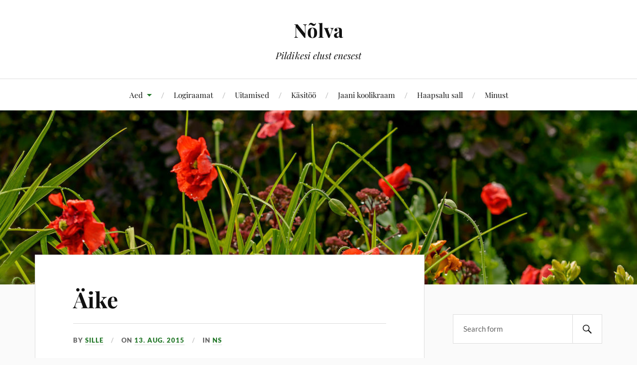

--- FILE ---
content_type: text/html; charset=UTF-8
request_url: https://allforcoffee.eu/2015/08/aike/
body_size: 12247
content:
<!DOCTYPE html>

<html class="no-js" lang="et">

	<head profile="http://gmpg.org/xfn/11">

		<meta http-equiv="Content-Type" content="text/html; charset=UTF-8" />
		<meta name="viewport" content="width=device-width, initial-scale=1.0, maximum-scale=1.0, user-scalable=no" >

		<title>Äike &#8211; Nõlva</title>
<meta name='robots' content='max-image-preview:large' />
<script>document.documentElement.className = document.documentElement.className.replace("no-js","js");</script>
<link rel="alternate" type="application/rss+xml" title="Nõlva &raquo; RSS" href="https://allforcoffee.eu/feed/" />
<link rel="alternate" type="application/rss+xml" title="Nõlva &raquo; Kommentaaride RSS" href="https://allforcoffee.eu/comments/feed/" />
<link rel="alternate" type="application/rss+xml" title="Nõlva &raquo; Äike Kommentaaride RSS" href="https://allforcoffee.eu/2015/08/aike/feed/" />
<link rel="alternate" title="oEmbed (JSON)" type="application/json+oembed" href="https://allforcoffee.eu/wp-json/oembed/1.0/embed?url=https%3A%2F%2Fallforcoffee.eu%2F2015%2F08%2Faike%2F" />
<link rel="alternate" title="oEmbed (XML)" type="text/xml+oembed" href="https://allforcoffee.eu/wp-json/oembed/1.0/embed?url=https%3A%2F%2Fallforcoffee.eu%2F2015%2F08%2Faike%2F&#038;format=xml" />
<style id='wp-img-auto-sizes-contain-inline-css' type='text/css'>
img:is([sizes=auto i],[sizes^="auto," i]){contain-intrinsic-size:3000px 1500px}
/*# sourceURL=wp-img-auto-sizes-contain-inline-css */
</style>
<style id='wp-emoji-styles-inline-css' type='text/css'>

	img.wp-smiley, img.emoji {
		display: inline !important;
		border: none !important;
		box-shadow: none !important;
		height: 1em !important;
		width: 1em !important;
		margin: 0 0.07em !important;
		vertical-align: -0.1em !important;
		background: none !important;
		padding: 0 !important;
	}
/*# sourceURL=wp-emoji-styles-inline-css */
</style>
<style id='wp-block-library-inline-css' type='text/css'>
:root{--wp-block-synced-color:#7a00df;--wp-block-synced-color--rgb:122,0,223;--wp-bound-block-color:var(--wp-block-synced-color);--wp-editor-canvas-background:#ddd;--wp-admin-theme-color:#007cba;--wp-admin-theme-color--rgb:0,124,186;--wp-admin-theme-color-darker-10:#006ba1;--wp-admin-theme-color-darker-10--rgb:0,107,160.5;--wp-admin-theme-color-darker-20:#005a87;--wp-admin-theme-color-darker-20--rgb:0,90,135;--wp-admin-border-width-focus:2px}@media (min-resolution:192dpi){:root{--wp-admin-border-width-focus:1.5px}}.wp-element-button{cursor:pointer}:root .has-very-light-gray-background-color{background-color:#eee}:root .has-very-dark-gray-background-color{background-color:#313131}:root .has-very-light-gray-color{color:#eee}:root .has-very-dark-gray-color{color:#313131}:root .has-vivid-green-cyan-to-vivid-cyan-blue-gradient-background{background:linear-gradient(135deg,#00d084,#0693e3)}:root .has-purple-crush-gradient-background{background:linear-gradient(135deg,#34e2e4,#4721fb 50%,#ab1dfe)}:root .has-hazy-dawn-gradient-background{background:linear-gradient(135deg,#faaca8,#dad0ec)}:root .has-subdued-olive-gradient-background{background:linear-gradient(135deg,#fafae1,#67a671)}:root .has-atomic-cream-gradient-background{background:linear-gradient(135deg,#fdd79a,#004a59)}:root .has-nightshade-gradient-background{background:linear-gradient(135deg,#330968,#31cdcf)}:root .has-midnight-gradient-background{background:linear-gradient(135deg,#020381,#2874fc)}:root{--wp--preset--font-size--normal:16px;--wp--preset--font-size--huge:42px}.has-regular-font-size{font-size:1em}.has-larger-font-size{font-size:2.625em}.has-normal-font-size{font-size:var(--wp--preset--font-size--normal)}.has-huge-font-size{font-size:var(--wp--preset--font-size--huge)}:root .has-text-align-center{text-align:center}:root .has-text-align-left{text-align:left}:root .has-text-align-right{text-align:right}.has-fit-text{white-space:nowrap!important}#end-resizable-editor-section{display:none}.aligncenter{clear:both}.items-justified-left{justify-content:flex-start}.items-justified-center{justify-content:center}.items-justified-right{justify-content:flex-end}.items-justified-space-between{justify-content:space-between}.screen-reader-text{word-wrap:normal!important;border:0;clip-path:inset(50%);height:1px;margin:-1px;overflow:hidden;padding:0;position:absolute;width:1px}.screen-reader-text:focus{background-color:#ddd;clip-path:none;color:#444;display:block;font-size:1em;height:auto;left:5px;line-height:normal;padding:15px 23px 14px;text-decoration:none;top:5px;width:auto;z-index:100000}html :where(.has-border-color){border-style:solid}html :where([style*=border-top-color]){border-top-style:solid}html :where([style*=border-right-color]){border-right-style:solid}html :where([style*=border-bottom-color]){border-bottom-style:solid}html :where([style*=border-left-color]){border-left-style:solid}html :where([style*=border-width]){border-style:solid}html :where([style*=border-top-width]){border-top-style:solid}html :where([style*=border-right-width]){border-right-style:solid}html :where([style*=border-bottom-width]){border-bottom-style:solid}html :where([style*=border-left-width]){border-left-style:solid}html :where(img[class*=wp-image-]){height:auto;max-width:100%}:where(figure){margin:0 0 1em}html :where(.is-position-sticky){--wp-admin--admin-bar--position-offset:var(--wp-admin--admin-bar--height,0px)}@media screen and (max-width:600px){html :where(.is-position-sticky){--wp-admin--admin-bar--position-offset:0px}}

/*# sourceURL=wp-block-library-inline-css */
</style><style id='global-styles-inline-css' type='text/css'>
:root{--wp--preset--aspect-ratio--square: 1;--wp--preset--aspect-ratio--4-3: 4/3;--wp--preset--aspect-ratio--3-4: 3/4;--wp--preset--aspect-ratio--3-2: 3/2;--wp--preset--aspect-ratio--2-3: 2/3;--wp--preset--aspect-ratio--16-9: 16/9;--wp--preset--aspect-ratio--9-16: 9/16;--wp--preset--color--black: #111;--wp--preset--color--cyan-bluish-gray: #abb8c3;--wp--preset--color--white: #fff;--wp--preset--color--pale-pink: #f78da7;--wp--preset--color--vivid-red: #cf2e2e;--wp--preset--color--luminous-vivid-orange: #ff6900;--wp--preset--color--luminous-vivid-amber: #fcb900;--wp--preset--color--light-green-cyan: #7bdcb5;--wp--preset--color--vivid-green-cyan: #00d084;--wp--preset--color--pale-cyan-blue: #8ed1fc;--wp--preset--color--vivid-cyan-blue: #0693e3;--wp--preset--color--vivid-purple: #9b51e0;--wp--preset--color--accent: #227728;--wp--preset--color--dark-gray: #333;--wp--preset--color--medium-gray: #555;--wp--preset--color--light-gray: #777;--wp--preset--gradient--vivid-cyan-blue-to-vivid-purple: linear-gradient(135deg,rgb(6,147,227) 0%,rgb(155,81,224) 100%);--wp--preset--gradient--light-green-cyan-to-vivid-green-cyan: linear-gradient(135deg,rgb(122,220,180) 0%,rgb(0,208,130) 100%);--wp--preset--gradient--luminous-vivid-amber-to-luminous-vivid-orange: linear-gradient(135deg,rgb(252,185,0) 0%,rgb(255,105,0) 100%);--wp--preset--gradient--luminous-vivid-orange-to-vivid-red: linear-gradient(135deg,rgb(255,105,0) 0%,rgb(207,46,46) 100%);--wp--preset--gradient--very-light-gray-to-cyan-bluish-gray: linear-gradient(135deg,rgb(238,238,238) 0%,rgb(169,184,195) 100%);--wp--preset--gradient--cool-to-warm-spectrum: linear-gradient(135deg,rgb(74,234,220) 0%,rgb(151,120,209) 20%,rgb(207,42,186) 40%,rgb(238,44,130) 60%,rgb(251,105,98) 80%,rgb(254,248,76) 100%);--wp--preset--gradient--blush-light-purple: linear-gradient(135deg,rgb(255,206,236) 0%,rgb(152,150,240) 100%);--wp--preset--gradient--blush-bordeaux: linear-gradient(135deg,rgb(254,205,165) 0%,rgb(254,45,45) 50%,rgb(107,0,62) 100%);--wp--preset--gradient--luminous-dusk: linear-gradient(135deg,rgb(255,203,112) 0%,rgb(199,81,192) 50%,rgb(65,88,208) 100%);--wp--preset--gradient--pale-ocean: linear-gradient(135deg,rgb(255,245,203) 0%,rgb(182,227,212) 50%,rgb(51,167,181) 100%);--wp--preset--gradient--electric-grass: linear-gradient(135deg,rgb(202,248,128) 0%,rgb(113,206,126) 100%);--wp--preset--gradient--midnight: linear-gradient(135deg,rgb(2,3,129) 0%,rgb(40,116,252) 100%);--wp--preset--font-size--small: 16px;--wp--preset--font-size--medium: 20px;--wp--preset--font-size--large: 24px;--wp--preset--font-size--x-large: 42px;--wp--preset--font-size--normal: 18px;--wp--preset--font-size--larger: 27px;--wp--preset--spacing--20: 0.44rem;--wp--preset--spacing--30: 0.67rem;--wp--preset--spacing--40: 1rem;--wp--preset--spacing--50: 1.5rem;--wp--preset--spacing--60: 2.25rem;--wp--preset--spacing--70: 3.38rem;--wp--preset--spacing--80: 5.06rem;--wp--preset--shadow--natural: 6px 6px 9px rgba(0, 0, 0, 0.2);--wp--preset--shadow--deep: 12px 12px 50px rgba(0, 0, 0, 0.4);--wp--preset--shadow--sharp: 6px 6px 0px rgba(0, 0, 0, 0.2);--wp--preset--shadow--outlined: 6px 6px 0px -3px rgb(255, 255, 255), 6px 6px rgb(0, 0, 0);--wp--preset--shadow--crisp: 6px 6px 0px rgb(0, 0, 0);}:where(.is-layout-flex){gap: 0.5em;}:where(.is-layout-grid){gap: 0.5em;}body .is-layout-flex{display: flex;}.is-layout-flex{flex-wrap: wrap;align-items: center;}.is-layout-flex > :is(*, div){margin: 0;}body .is-layout-grid{display: grid;}.is-layout-grid > :is(*, div){margin: 0;}:where(.wp-block-columns.is-layout-flex){gap: 2em;}:where(.wp-block-columns.is-layout-grid){gap: 2em;}:where(.wp-block-post-template.is-layout-flex){gap: 1.25em;}:where(.wp-block-post-template.is-layout-grid){gap: 1.25em;}.has-black-color{color: var(--wp--preset--color--black) !important;}.has-cyan-bluish-gray-color{color: var(--wp--preset--color--cyan-bluish-gray) !important;}.has-white-color{color: var(--wp--preset--color--white) !important;}.has-pale-pink-color{color: var(--wp--preset--color--pale-pink) !important;}.has-vivid-red-color{color: var(--wp--preset--color--vivid-red) !important;}.has-luminous-vivid-orange-color{color: var(--wp--preset--color--luminous-vivid-orange) !important;}.has-luminous-vivid-amber-color{color: var(--wp--preset--color--luminous-vivid-amber) !important;}.has-light-green-cyan-color{color: var(--wp--preset--color--light-green-cyan) !important;}.has-vivid-green-cyan-color{color: var(--wp--preset--color--vivid-green-cyan) !important;}.has-pale-cyan-blue-color{color: var(--wp--preset--color--pale-cyan-blue) !important;}.has-vivid-cyan-blue-color{color: var(--wp--preset--color--vivid-cyan-blue) !important;}.has-vivid-purple-color{color: var(--wp--preset--color--vivid-purple) !important;}.has-black-background-color{background-color: var(--wp--preset--color--black) !important;}.has-cyan-bluish-gray-background-color{background-color: var(--wp--preset--color--cyan-bluish-gray) !important;}.has-white-background-color{background-color: var(--wp--preset--color--white) !important;}.has-pale-pink-background-color{background-color: var(--wp--preset--color--pale-pink) !important;}.has-vivid-red-background-color{background-color: var(--wp--preset--color--vivid-red) !important;}.has-luminous-vivid-orange-background-color{background-color: var(--wp--preset--color--luminous-vivid-orange) !important;}.has-luminous-vivid-amber-background-color{background-color: var(--wp--preset--color--luminous-vivid-amber) !important;}.has-light-green-cyan-background-color{background-color: var(--wp--preset--color--light-green-cyan) !important;}.has-vivid-green-cyan-background-color{background-color: var(--wp--preset--color--vivid-green-cyan) !important;}.has-pale-cyan-blue-background-color{background-color: var(--wp--preset--color--pale-cyan-blue) !important;}.has-vivid-cyan-blue-background-color{background-color: var(--wp--preset--color--vivid-cyan-blue) !important;}.has-vivid-purple-background-color{background-color: var(--wp--preset--color--vivid-purple) !important;}.has-black-border-color{border-color: var(--wp--preset--color--black) !important;}.has-cyan-bluish-gray-border-color{border-color: var(--wp--preset--color--cyan-bluish-gray) !important;}.has-white-border-color{border-color: var(--wp--preset--color--white) !important;}.has-pale-pink-border-color{border-color: var(--wp--preset--color--pale-pink) !important;}.has-vivid-red-border-color{border-color: var(--wp--preset--color--vivid-red) !important;}.has-luminous-vivid-orange-border-color{border-color: var(--wp--preset--color--luminous-vivid-orange) !important;}.has-luminous-vivid-amber-border-color{border-color: var(--wp--preset--color--luminous-vivid-amber) !important;}.has-light-green-cyan-border-color{border-color: var(--wp--preset--color--light-green-cyan) !important;}.has-vivid-green-cyan-border-color{border-color: var(--wp--preset--color--vivid-green-cyan) !important;}.has-pale-cyan-blue-border-color{border-color: var(--wp--preset--color--pale-cyan-blue) !important;}.has-vivid-cyan-blue-border-color{border-color: var(--wp--preset--color--vivid-cyan-blue) !important;}.has-vivid-purple-border-color{border-color: var(--wp--preset--color--vivid-purple) !important;}.has-vivid-cyan-blue-to-vivid-purple-gradient-background{background: var(--wp--preset--gradient--vivid-cyan-blue-to-vivid-purple) !important;}.has-light-green-cyan-to-vivid-green-cyan-gradient-background{background: var(--wp--preset--gradient--light-green-cyan-to-vivid-green-cyan) !important;}.has-luminous-vivid-amber-to-luminous-vivid-orange-gradient-background{background: var(--wp--preset--gradient--luminous-vivid-amber-to-luminous-vivid-orange) !important;}.has-luminous-vivid-orange-to-vivid-red-gradient-background{background: var(--wp--preset--gradient--luminous-vivid-orange-to-vivid-red) !important;}.has-very-light-gray-to-cyan-bluish-gray-gradient-background{background: var(--wp--preset--gradient--very-light-gray-to-cyan-bluish-gray) !important;}.has-cool-to-warm-spectrum-gradient-background{background: var(--wp--preset--gradient--cool-to-warm-spectrum) !important;}.has-blush-light-purple-gradient-background{background: var(--wp--preset--gradient--blush-light-purple) !important;}.has-blush-bordeaux-gradient-background{background: var(--wp--preset--gradient--blush-bordeaux) !important;}.has-luminous-dusk-gradient-background{background: var(--wp--preset--gradient--luminous-dusk) !important;}.has-pale-ocean-gradient-background{background: var(--wp--preset--gradient--pale-ocean) !important;}.has-electric-grass-gradient-background{background: var(--wp--preset--gradient--electric-grass) !important;}.has-midnight-gradient-background{background: var(--wp--preset--gradient--midnight) !important;}.has-small-font-size{font-size: var(--wp--preset--font-size--small) !important;}.has-medium-font-size{font-size: var(--wp--preset--font-size--medium) !important;}.has-large-font-size{font-size: var(--wp--preset--font-size--large) !important;}.has-x-large-font-size{font-size: var(--wp--preset--font-size--x-large) !important;}
/*# sourceURL=global-styles-inline-css */
</style>

<style id='classic-theme-styles-inline-css' type='text/css'>
.wp-block-button__link{background-color:#32373c;border-radius:9999px;box-shadow:none;color:#fff;font-size:1.125em;padding:calc(.667em + 2px) calc(1.333em + 2px);text-decoration:none}.wp-block-file__button{background:#32373c;color:#fff}.wp-block-accordion-heading{margin:0}.wp-block-accordion-heading__toggle{background-color:inherit!important;color:inherit!important}.wp-block-accordion-heading__toggle:not(:focus-visible){outline:none}.wp-block-accordion-heading__toggle:focus,.wp-block-accordion-heading__toggle:hover{background-color:inherit!important;border:none;box-shadow:none;color:inherit;padding:var(--wp--preset--spacing--20,1em) 0;text-decoration:none}.wp-block-accordion-heading__toggle:focus-visible{outline:auto;outline-offset:0}
/*# sourceURL=https://allforcoffee.eu/wp-content/plugins/gutenberg/build/styles/block-library/classic.css */
</style>
<link rel='stylesheet' id='parent-style-css' href='https://allforcoffee.eu/wp-content/themes/lovecraft/style.css?ver=6.9' type='text/css' media='all' />
<link rel='stylesheet' id='lovecraft_googlefonts-css' href='https://allforcoffee.eu/wp-content/themes/lovecraft/assets/css/fonts.css?ver=6.9' type='text/css' media='all' />
<link rel='stylesheet' id='lovecraft_genericons-css' href='https://allforcoffee.eu/wp-content/themes/lovecraft/assets/css/genericons.min.css?ver=6.9' type='text/css' media='all' />
<link rel='stylesheet' id='lovecraft_style-css' href='https://allforcoffee.eu/wp-content/themes/lovecraft/style.css?ver=2.1.1' type='text/css' media='all' />
<script type="text/javascript" src="https://allforcoffee.eu/wp-content/themes/lovecraft-child/js/extra.js?ver=6.9" id="extra js-js"></script>
<script type="text/javascript" src="https://allforcoffee.eu/wp-includes/js/jquery/jquery.min.js?ver=3.7.1" id="jquery-core-js"></script>
<script type="text/javascript" src="https://allforcoffee.eu/wp-includes/js/jquery/jquery-migrate.min.js?ver=3.4.1" id="jquery-migrate-js"></script>
<script type="text/javascript" src="https://allforcoffee.eu/wp-content/themes/lovecraft/assets/js/doubletaptogo.min.js?ver=1" id="lovecraft_doubletap-js"></script>
<link rel="https://api.w.org/" href="https://allforcoffee.eu/wp-json/" /><link rel="alternate" title="JSON" type="application/json" href="https://allforcoffee.eu/wp-json/wp/v2/posts/5326" /><link rel="EditURI" type="application/rsd+xml" title="RSD" href="https://allforcoffee.eu/xmlrpc.php?rsd" />
<meta name="generator" content="WordPress 6.9" />
<link rel="canonical" href="https://allforcoffee.eu/2015/08/aike/" />
<link rel='shortlink' href='https://allforcoffee.eu/?p=5326' />
<!-- Customizer CSS --><style type="text/css">a { color:#227728; }.blog-title a:hover { color:#227728; }.main-menu li:hover > a, .main-menu li.focus > a { color:#227728; }.main-menu > .menu-item-has-children > a:after { border-top-color:#227728; }blockquote:after { color:#227728; }button:hover, .button:hover, .faux-button:hover, .wp-block-button__link:hover, :root .wp-block-file__button:hover, input[type="button"]:hover, input[type="reset"]:hover, input[type="submit"]:hover { background-color:#227728; }.is-style-outline .wp-block-button__link:hover, .wp-block-button__link.is-style-outline:hover { color:#227728; }:root .has-accent-color { color:#227728; }:root .has-accent-background-color { background-color:#227728; }.post-tags a:hover { background-color:#227728; }.post-tags a:hover:before { border-right-color:#227728; }.post-content .page-links a:hover { background-color:#227728; }.post-navigation h4 a:hover { color:#227728; }.comments-title-link a { color:#227728; }.comments .pingbacks li a:hover { color:#227728; }.comment-header h4 a:hover { color:#227728; }.bypostauthor .comment-author-icon { background-color:#227728; }.form-submit #submit:hover { background-color:#227728; }.comments-nav a:hover { color:#227728; }.pingbacks-title { border-bottom-color:#227728; }.archive-navigation a:hover { color:#227728; }.widget-title { border-bottom-color:#227728; }.widget-content .textwidget a:hover { color:#227728; }.widget_archive li a:hover { color:#227728; }.widget_categories li a:hover { color:#227728; }.widget_meta li a:hover { color:#227728; }.widget_nav_menu li a:hover { color:#227728; }.widget_rss .widget-content ul a.rsswidget:hover { color:#227728; }#wp-calendar thead th { color:#227728; }#wp-calendar tfoot a:hover { color:#227728; }.widget .tagcloud a:hover { background-color:#227728; }.widget .tagcloud a:hover:before { border-right-color:#227728; }.footer .widget .tagcloud a:hover { background-color:#227728; }.footer .widget .tagcloud a:hover:before { border-right-color:#227728; }.credits .sep { color:#227728; }.credits a:hover { color:#227728; }.nav-toggle.active .bar { background-color:#227728; }.search-toggle.active .genericon { color:#227728; }.mobile-menu .current-menu-item:before { color:#227728; }.mobile-menu .current_page_item:before { color:#227728; }</style><!--/Customizer CSS--><style type="text/css">.blue-message {
background: none repeat scroll 0 0 #3399ff;
color: #ffffff;
text-shadow: none;
font-size: 14px;
line-height: 24px;
padding: 10px;
}.green-message {
background: none repeat scroll 0 0 #8cc14c;
color: #ffffff;
text-shadow: none;
font-size: 14px;
line-height: 24px;
padding: 10px;
}.orange-message {
background: none repeat scroll 0 0 #faa732;
color: #ffffff;
text-shadow: none;
font-size: 14px;
line-height: 24px;
padding: 10px;
}.red-message {
background: none repeat scroll 0 0 #da4d31;
color: #ffffff;
text-shadow: none;
font-size: 14px;
line-height: 24px;
padding: 10px;
}.grey-message {
background: none repeat scroll 0 0 #53555c;
color: #ffffff;
text-shadow: none;
font-size: 14px;
line-height: 24px;
padding: 10px;
}.left-block {
background: none repeat scroll 0 0px, radial-gradient(ellipse at center center, #ffffff 0%, #f2f2f2 100%) repeat scroll 0 0 rgba(0, 0, 0, 0);
color: #8b8e97;
padding: 10px;
margin: 10px;
float: left;
}.right-block {
background: none repeat scroll 0 0px, radial-gradient(ellipse at center center, #ffffff 0%, #f2f2f2 100%) repeat scroll 0 0 rgba(0, 0, 0, 0);
color: #8b8e97;
padding: 10px;
margin: 10px;
float: right;
}.blockquotes {
background: none;
border-left: 5px solid #f1f1f1;
color: #8B8E97;
font-size: 14px;
font-style: italic;
line-height: 22px;
padding-left: 15px;
padding: 10px;
width: 60%;
float: left;
}</style>
	</head>

	<body class="wp-singular post-template-default single single-post postid-5326 single-format-standard wp-theme-lovecraft wp-child-theme-lovecraft-child">

		
		<a class="skip-link button" href="#site-content">Skip to the content</a>

		<header class="header-wrapper">

			<div class="header section bg-white small-padding">

				<div class="section-inner group">

					
						<div class="blog-title">
							<a href="https://allforcoffee.eu" rel="home">Nõlva</a>
						</div>
					
													<h4 class="blog-tagline">Pildikesi elust enesest</h4>
											
					
				</div><!-- .section-inner -->

			</div><!-- .header -->

			<div class="toggles group">

				<button type="button" class="nav-toggle toggle">
					<div class="bar"></div>
					<div class="bar"></div>
					<div class="bar"></div>
					<span class="screen-reader-text">Toggle the mobile menu</span>
				</button>

				<button type="button" class="search-toggle toggle">
					<div class="genericon genericon-search"></div>
					<span class="screen-reader-text">Toggle the search field</span>
				</button>

			</div><!-- .toggles -->

		</header><!-- .header-wrapper -->

		<div class="navigation bg-white no-padding">

			<div class="section-inner group">

				<ul class="mobile-menu">

					<li id="menu-item-5993" class="menu-item menu-item-type-custom menu-item-object-custom menu-item-home menu-item-has-children menu-item-5993"><a href="https://allforcoffee.eu/">Aed</a>
<ul class="sub-menu">
	<li id="menu-item-944" class="menu-item menu-item-type-post_type menu-item-object-page menu-item-944"><a href="https://allforcoffee.eu/aed/nartsissid/">Nartsissid</a></li>
	<li id="menu-item-656" class="menu-item menu-item-type-post_type menu-item-object-page menu-item-656"><a href="https://allforcoffee.eu/aed/tulbid/">Tulbid</a></li>
	<li id="menu-item-658" class="menu-item menu-item-type-post_type menu-item-object-page menu-item-658"><a href="https://allforcoffee.eu/aed/iirised/">Iirised</a></li>
	<li id="menu-item-651" class="menu-item menu-item-type-post_type menu-item-object-page menu-item-651"><a href="https://allforcoffee.eu/aed/pojengid/">Pojengid</a></li>
	<li id="menu-item-652" class="menu-item menu-item-type-post_type menu-item-object-page menu-item-652"><a href="https://allforcoffee.eu/aed/roosid/">Roosid</a></li>
	<li id="menu-item-653" class="menu-item menu-item-type-post_type menu-item-object-page menu-item-653"><a href="https://allforcoffee.eu/aed/paevaliiliad/">Päevaliiliad</a></li>
	<li id="menu-item-657" class="menu-item menu-item-type-post_type menu-item-object-page menu-item-657"><a href="https://allforcoffee.eu/aed/liiliad/">Liiliad</a></li>
	<li id="menu-item-654" class="menu-item menu-item-type-post_type menu-item-object-page menu-item-654"><a href="https://allforcoffee.eu/aed/muud-lilled/">Muud lilled</a></li>
	<li id="menu-item-655" class="menu-item menu-item-type-post_type menu-item-object-page menu-item-655"><a href="https://allforcoffee.eu/aed/poosad/">Põõsad</a></li>
</ul>
</li>
<li id="menu-item-11368" class="menu-item menu-item-type-post_type menu-item-object-page current_page_parent menu-item-11368"><a href="https://allforcoffee.eu/logiraamat/">Logiraamat</a></li>
<li id="menu-item-5992" class="menu-item menu-item-type-custom menu-item-object-custom menu-item-5992"><a href="https://allforcoffee.eu/category/uitamised/">Uitamised</a></li>
<li id="menu-item-5991" class="menu-item menu-item-type-custom menu-item-object-custom menu-item-5991"><a href="https://allforcoffee.eu/category/kasitoo/">Käsitöö</a></li>
<li id="menu-item-6130" class="menu-item menu-item-type-custom menu-item-object-custom menu-item-6130"><a href="https://allforcoffee.eu/category/jaani-koolikraam/">Jaani koolikraam</a></li>
<li id="menu-item-7741" class="menu-item menu-item-type-post_type menu-item-object-page menu-item-7741"><a href="https://allforcoffee.eu/haapsalu-sall/">Haapsalu sall</a></li>
<li id="menu-item-7427" class="menu-item menu-item-type-post_type menu-item-object-page menu-item-7427"><a href="https://allforcoffee.eu/minust/">Minust</a></li>

				</ul>

				<div class="mobile-search">
					
<form method="get" class="search-form" id="search-form-696ee1a100483" action="https://allforcoffee.eu/">
	<input type="search" class="search-field" placeholder="Search form" name="s" id="s-696ee1a100484" />
	<button type="submit" class="search-button"><div class="genericon genericon-search"></div><span class="screen-reader-text">Search</span></button>
</form>
				</div><!-- .mobile-search -->

				<ul class="main-menu">

					<li class="menu-item menu-item-type-custom menu-item-object-custom menu-item-home menu-item-has-children menu-item-5993"><a href="https://allforcoffee.eu/">Aed</a>
<ul class="sub-menu">
	<li class="menu-item menu-item-type-post_type menu-item-object-page menu-item-944"><a href="https://allforcoffee.eu/aed/nartsissid/">Nartsissid</a></li>
	<li class="menu-item menu-item-type-post_type menu-item-object-page menu-item-656"><a href="https://allforcoffee.eu/aed/tulbid/">Tulbid</a></li>
	<li class="menu-item menu-item-type-post_type menu-item-object-page menu-item-658"><a href="https://allforcoffee.eu/aed/iirised/">Iirised</a></li>
	<li class="menu-item menu-item-type-post_type menu-item-object-page menu-item-651"><a href="https://allforcoffee.eu/aed/pojengid/">Pojengid</a></li>
	<li class="menu-item menu-item-type-post_type menu-item-object-page menu-item-652"><a href="https://allforcoffee.eu/aed/roosid/">Roosid</a></li>
	<li class="menu-item menu-item-type-post_type menu-item-object-page menu-item-653"><a href="https://allforcoffee.eu/aed/paevaliiliad/">Päevaliiliad</a></li>
	<li class="menu-item menu-item-type-post_type menu-item-object-page menu-item-657"><a href="https://allforcoffee.eu/aed/liiliad/">Liiliad</a></li>
	<li class="menu-item menu-item-type-post_type menu-item-object-page menu-item-654"><a href="https://allforcoffee.eu/aed/muud-lilled/">Muud lilled</a></li>
	<li class="menu-item menu-item-type-post_type menu-item-object-page menu-item-655"><a href="https://allforcoffee.eu/aed/poosad/">Põõsad</a></li>
</ul>
</li>
<li class="menu-item menu-item-type-post_type menu-item-object-page current_page_parent menu-item-11368"><a href="https://allforcoffee.eu/logiraamat/">Logiraamat</a></li>
<li class="menu-item menu-item-type-custom menu-item-object-custom menu-item-5992"><a href="https://allforcoffee.eu/category/uitamised/">Uitamised</a></li>
<li class="menu-item menu-item-type-custom menu-item-object-custom menu-item-5991"><a href="https://allforcoffee.eu/category/kasitoo/">Käsitöö</a></li>
<li class="menu-item menu-item-type-custom menu-item-object-custom menu-item-6130"><a href="https://allforcoffee.eu/category/jaani-koolikraam/">Jaani koolikraam</a></li>
<li class="menu-item menu-item-type-post_type menu-item-object-page menu-item-7741"><a href="https://allforcoffee.eu/haapsalu-sall/">Haapsalu sall</a></li>
<li class="menu-item menu-item-type-post_type menu-item-object-page menu-item-7427"><a href="https://allforcoffee.eu/minust/">Minust</a></li>

				</ul><!-- .main-menu -->

			</div><!-- .section-inner -->

		</div><!-- .navigation -->

		
			<figure class="header-image bg-image" style="background-image: url( https://allforcoffee.eu/wp-content/uploads/2016/07/cropped-cropped-DSC_2660-Edit-1.jpg );">
				<img src="https://allforcoffee.eu/wp-content/uploads/2016/07/cropped-cropped-DSC_2660-Edit-1.jpg" />
			</figure>

		
		<main id="site-content">
<div class="wrapper section">

	<div class="section-inner group">

		<div class="content">

			
					<article id="post-5326" class="post single post-5326 type-post status-publish format-standard hentry category-ns">

						<div class="post-inner">

							<div class="post-header">

								<h1 class="post-title"><a href="https://allforcoffee.eu/2015/08/aike/">Äike</a></h1>

										
		<div class="post-meta">

			<p class="post-author"><span>By </span><a href="https://allforcoffee.eu/author/allsille/" title="Sille tehtud postitused" rel="author">Sille</a></p>

			<p class="post-date"><span>On </span><a href="https://allforcoffee.eu/2015/08/aike/">13. aug. 2015</a></p>

							<p class="post-categories"><span>In </span><a href="https://allforcoffee.eu/category/ns/" rel="category tag">NS</a></p>
			
			
		</div><!-- .post-meta -->

		
							</div><!-- .post-header -->

							
								<div class="post-content entry-content">

									<p style="text-align: justify;">Eile õhtul oli äike. Kuna meil oli sellega seoses ka elekter ära, siis nautisime kogu perega terrassil vaadet. Kahjuks väga palju välku näha ei olnud. Oli pigem kuma. Ilus oli sellegipoolest.</p>

		<style type="text/css">
			#gallery-1 {
				margin: auto;
			}
			#gallery-1 .gallery-item {
				float: left;
				margin-top: 10px;
				text-align: center;
				width: 33%;
			}
			#gallery-1 img {
				border: 2px solid #cfcfcf;
			}
			#gallery-1 .gallery-caption {
				margin-left: 0;
			}
			/* see gallery_shortcode() in wp-includes/media.php */
		</style>
		<div id='gallery-1' class='gallery galleryid-5326 gallery-columns-3 gallery-size-thumbnail'><dl class='gallery-item'>
			<dt class='gallery-icon portrait'>
				<a href='https://allforcoffee.eu/dsc_9592-1-2/'><img decoding="async" width="150" height="150" src="https://allforcoffee.eu/wp-content/uploads/2015/08/DSC_9592-1-2-150x150.jpg" class="attachment-thumbnail size-thumbnail" alt="" /></a>
			</dt></dl><dl class='gallery-item'>
			<dt class='gallery-icon portrait'>
				<a href='https://allforcoffee.eu/dsc_9560-1-2/'><img decoding="async" width="150" height="150" src="https://allforcoffee.eu/wp-content/uploads/2015/08/DSC_9560-1-2-150x150.jpg" class="attachment-thumbnail size-thumbnail" alt="" /></a>
			</dt></dl>
			<br style='clear: both' />
		</div>


								</div><!-- .post-content -->

								
						</div><!-- .post-inner -->

						
								<div class="post-navigation">
									<div class="post-navigation-inner group">

																					<div class="post-nav-prev">
												<p>Previous</p>
												<h4><a href="https://allforcoffee.eu/2015/08/luunja-karikas/">Luunja karikas</a></h4>
											</div>
																				
																					<div class="post-nav-next">
												<p>Next</p>
												<h4><a href="https://allforcoffee.eu/2015/08/rapina-kirik-ja-mois/">Räpina kirik ja mõis</a></h4>
											</div>
										
									</div><!-- .post-navigation-inner -->
								</div><!-- .post-navigation -->

								
					</article><!-- .post -->

					
		</div><!-- .content -->

					<aside class="sidebar">

	<div id="search-2" class="widget widget_search"><div class="widget-content">
<form method="get" class="search-form" id="search-form-696ee1a1018e0" action="https://allforcoffee.eu/">
	<input type="search" class="search-field" placeholder="Search form" name="s" id="s-696ee1a1018e1" />
	<button type="submit" class="search-button"><div class="genericon genericon-search"></div><span class="screen-reader-text">Search</span></button>
</form>
</div></div><div id="text-2" class="widget widget_text"><div class="widget-content"><h3 class="widget-title">Autoriõigus</h3>			<div class="textwidget">Kõik fotod on autoriõigusega kaitstud. Täpsem info: info@allforcoffee.eu</div>
		</div></div><div id="categories-2" class="widget widget_categories"><div class="widget-content"><h3 class="widget-title">Rubriigid</h3>
			<ul>
					<li class="cat-item cat-item-2"><a href="https://allforcoffee.eu/category/aed/">Aed</a> (147)
<ul class='children'>
	<li class="cat-item cat-item-4"><a href="https://allforcoffee.eu/category/aed/iirised/">Iirised</a> (25)
</li>
	<li class="cat-item cat-item-12"><a href="https://allforcoffee.eu/category/aed/liiliad/">Liiliad</a> (25)
</li>
	<li class="cat-item cat-item-19"><a href="https://allforcoffee.eu/category/aed/nartsissid/">Nartsissid</a> (20)
</li>
	<li class="cat-item cat-item-13"><a href="https://allforcoffee.eu/category/aed/paevaliiliad/">Päevaliiliad</a> (21)
</li>
	<li class="cat-item cat-item-28"><a href="https://allforcoffee.eu/category/aed/pojengid/">Pojengid</a> (6)
</li>
	<li class="cat-item cat-item-14"><a href="https://allforcoffee.eu/category/aed/roosid/">Roosid</a> (11)
</li>
	<li class="cat-item cat-item-3"><a href="https://allforcoffee.eu/category/aed/sirelid/">Sirelid</a> (1)
</li>
	<li class="cat-item cat-item-5"><a href="https://allforcoffee.eu/category/aed/tulbid/">Tulbid</a> (30)
</li>
</ul>
</li>
	<li class="cat-item cat-item-11"><a href="https://allforcoffee.eu/category/ehitus/">Ehitus</a> (7)
</li>
	<li class="cat-item cat-item-216"><a href="https://allforcoffee.eu/category/fauna/">Fauna</a> (90)
<ul class='children'>
	<li class="cat-item cat-item-301"><a href="https://allforcoffee.eu/category/fauna/linnud/">Linnud</a> (32)
</li>
	<li class="cat-item cat-item-309"><a href="https://allforcoffee.eu/category/fauna/loomad/">Loomad</a> (6)
</li>
	<li class="cat-item cat-item-304"><a href="https://allforcoffee.eu/category/fauna/putukad-mutukad/">Putukad-mutukad</a> (7)
</li>
</ul>
</li>
	<li class="cat-item cat-item-208"><a href="https://allforcoffee.eu/category/jaani-koolikraam/">Jaani koolikraam</a> (1)
</li>
	<li class="cat-item cat-item-6"><a href="https://allforcoffee.eu/category/kasitoo/">Käsitöö</a> (84)
<ul class='children'>
	<li class="cat-item cat-item-25"><a href="https://allforcoffee.eu/category/kasitoo/fimo/">Fimo</a> (1)
</li>
	<li class="cat-item cat-item-20"><a href="https://allforcoffee.eu/category/kasitoo/heegeldamine/">Heegeldamine</a> (7)
</li>
	<li class="cat-item cat-item-136"><a href="https://allforcoffee.eu/category/kasitoo/helmed/">Helmed</a> (3)
</li>
	<li class="cat-item cat-item-266"><a href="https://allforcoffee.eu/category/kasitoo/kangakudumine/">Kangakudumine</a> (1)
</li>
	<li class="cat-item cat-item-98"><a href="https://allforcoffee.eu/category/kasitoo/koladega-kudumine/">Kõladega kudumine</a> (1)
</li>
	<li class="cat-item cat-item-213"><a href="https://allforcoffee.eu/category/kasitoo/kudumine/">Kudumine</a> (6)
</li>
	<li class="cat-item cat-item-137"><a href="https://allforcoffee.eu/category/kasitoo/makramee/">Makramee</a> (37)
</li>
	<li class="cat-item cat-item-348"><a href="https://allforcoffee.eu/category/kasitoo/masinkudumine/">Masinkudumine</a> (1)
</li>
	<li class="cat-item cat-item-16"><a href="https://allforcoffee.eu/category/kasitoo/omblemine/">Õmblemine</a> (9)
</li>
	<li class="cat-item cat-item-21"><a href="https://allforcoffee.eu/category/kasitoo/puidupoletus/">Puidupõletus</a> (1)
</li>
	<li class="cat-item cat-item-7"><a href="https://allforcoffee.eu/category/kasitoo/seebid/">Seebid</a> (9)
</li>
</ul>
</li>
	<li class="cat-item cat-item-9"><a href="https://allforcoffee.eu/category/kokkamine/">Kokkamine</a> (18)
<ul class='children'>
	<li class="cat-item cat-item-10"><a href="https://allforcoffee.eu/category/kokkamine/magus/">Magus</a> (12)
</li>
	<li class="cat-item cat-item-22"><a href="https://allforcoffee.eu/category/kokkamine/soolane/">Soolane</a> (4)
</li>
	<li class="cat-item cat-item-17"><a href="https://allforcoffee.eu/category/kokkamine/talveks/">Talveks</a> (2)
</li>
</ul>
</li>
	<li class="cat-item cat-item-305"><a href="https://allforcoffee.eu/category/lemmikud/">Lemmikud</a> (19)
<ul class='children'>
	<li class="cat-item cat-item-308"><a href="https://allforcoffee.eu/category/lemmikud/donna/">Donna</a> (6)
</li>
	<li class="cat-item cat-item-306"><a href="https://allforcoffee.eu/category/lemmikud/juss/">Juss</a> (5)
</li>
	<li class="cat-item cat-item-307"><a href="https://allforcoffee.eu/category/lemmikud/mirri/">Mirri</a> (3)
</li>
	<li class="cat-item cat-item-353"><a href="https://allforcoffee.eu/category/lemmikud/nora/">Nora</a> (3)
</li>
</ul>
</li>
	<li class="cat-item cat-item-100"><a href="https://allforcoffee.eu/category/lugemine-vaatamine/">Lugemine-vaatamine</a> (60)
<ul class='children'>
	<li class="cat-item cat-item-97"><a href="https://allforcoffee.eu/category/lugemine-vaatamine/lugemispaevik/">Lugemispäevik</a> (10)
</li>
	<li class="cat-item cat-item-99"><a href="https://allforcoffee.eu/category/lugemine-vaatamine/vaatamispaevik/">Vaatamispäevik</a> (45)
</li>
</ul>
</li>
	<li class="cat-item cat-item-18"><a href="https://allforcoffee.eu/category/ns/">NS</a> (23)
</li>
	<li class="cat-item cat-item-112"><a href="https://allforcoffee.eu/category/sport/">Sport</a> (7)
</li>
	<li class="cat-item cat-item-8"><a href="https://allforcoffee.eu/category/uitamised/">Uitamised</a> (145)
</li>
	<li class="cat-item cat-item-1"><a href="https://allforcoffee.eu/category/uncategorized/">Uncategorized</a> (106)
</li>
			</ul>

			</div></div><div id="calendar-2" class="widget widget_calendar"><div class="widget-content"><div id="calendar_wrap" class="calendar_wrap"><table id="wp-calendar" class="wp-calendar-table">
	<caption>august 2015</caption>
	<thead>
	<tr>
		<th scope="col" aria-label="Esmaspäev">E</th>
		<th scope="col" aria-label="Teisipäev">T</th>
		<th scope="col" aria-label="Kolmapäev">K</th>
		<th scope="col" aria-label="Neljapäev">N</th>
		<th scope="col" aria-label="Reede">R</th>
		<th scope="col" aria-label="Laupäev">L</th>
		<th scope="col" aria-label="Pühapäev">P</th>
	</tr>
	</thead>
	<tbody>
	<tr>
		<td colspan="5" class="pad">&nbsp;</td><td>1</td><td><a href="https://allforcoffee.eu/2015/08/02/" aria-label="2. August 2015 avaldatud postitused">2</a></td>
	</tr>
	<tr>
		<td>3</td><td>4</td><td>5</td><td>6</td><td><a href="https://allforcoffee.eu/2015/08/07/" aria-label="7. August 2015 avaldatud postitused">7</a></td><td>8</td><td>9</td>
	</tr>
	<tr>
		<td><a href="https://allforcoffee.eu/2015/08/10/" aria-label="10. August 2015 avaldatud postitused">10</a></td><td>11</td><td>12</td><td><a href="https://allforcoffee.eu/2015/08/13/" aria-label="13. August 2015 avaldatud postitused">13</a></td><td>14</td><td>15</td><td><a href="https://allforcoffee.eu/2015/08/16/" aria-label="16. August 2015 avaldatud postitused">16</a></td>
	</tr>
	<tr>
		<td>17</td><td>18</td><td>19</td><td>20</td><td>21</td><td>22</td><td><a href="https://allforcoffee.eu/2015/08/23/" aria-label="23. August 2015 avaldatud postitused">23</a></td>
	</tr>
	<tr>
		<td><a href="https://allforcoffee.eu/2015/08/24/" aria-label="24. August 2015 avaldatud postitused">24</a></td><td>25</td><td>26</td><td><a href="https://allforcoffee.eu/2015/08/27/" aria-label="27. August 2015 avaldatud postitused">27</a></td><td>28</td><td>29</td><td><a href="https://allforcoffee.eu/2015/08/30/" aria-label="30. August 2015 avaldatud postitused">30</a></td>
	</tr>
	<tr>
		<td>31</td>
		<td class="pad" colspan="6">&nbsp;</td>
	</tr>
	</tbody>
	</table><nav aria-label="Eelmised ja järgmised kuud" class="wp-calendar-nav">
		<span class="wp-calendar-nav-prev"><a href="https://allforcoffee.eu/2015/07/">&laquo; juuli</a></span>
		<span class="pad">&nbsp;</span>
		<span class="wp-calendar-nav-next"><a href="https://allforcoffee.eu/2015/09/">sept. &raquo;</a></span>
	</nav></div></div></div><div id="archives-2" class="widget widget_archive"><div class="widget-content"><h3 class="widget-title">Arhiiv</h3>
			<ul>
					<li><a href='https://allforcoffee.eu/2026/01/'>jaanuar 2026</a></li>
	<li><a href='https://allforcoffee.eu/2025/12/'>detsember 2025</a></li>
	<li><a href='https://allforcoffee.eu/2022/07/'>juuli 2022</a></li>
	<li><a href='https://allforcoffee.eu/2022/04/'>aprill 2022</a></li>
	<li><a href='https://allforcoffee.eu/2020/02/'>veebruar 2020</a></li>
	<li><a href='https://allforcoffee.eu/2020/01/'>jaanuar 2020</a></li>
	<li><a href='https://allforcoffee.eu/2019/05/'>mai 2019</a></li>
	<li><a href='https://allforcoffee.eu/2019/04/'>aprill 2019</a></li>
	<li><a href='https://allforcoffee.eu/2019/03/'>märts 2019</a></li>
	<li><a href='https://allforcoffee.eu/2019/01/'>jaanuar 2019</a></li>
	<li><a href='https://allforcoffee.eu/2018/12/'>detsember 2018</a></li>
	<li><a href='https://allforcoffee.eu/2018/10/'>oktoober 2018</a></li>
	<li><a href='https://allforcoffee.eu/2018/09/'>september 2018</a></li>
	<li><a href='https://allforcoffee.eu/2018/07/'>juuli 2018</a></li>
	<li><a href='https://allforcoffee.eu/2018/06/'>juuni 2018</a></li>
	<li><a href='https://allforcoffee.eu/2018/05/'>mai 2018</a></li>
	<li><a href='https://allforcoffee.eu/2018/03/'>märts 2018</a></li>
	<li><a href='https://allforcoffee.eu/2018/02/'>veebruar 2018</a></li>
	<li><a href='https://allforcoffee.eu/2018/01/'>jaanuar 2018</a></li>
	<li><a href='https://allforcoffee.eu/2017/12/'>detsember 2017</a></li>
	<li><a href='https://allforcoffee.eu/2017/11/'>november 2017</a></li>
	<li><a href='https://allforcoffee.eu/2017/10/'>oktoober 2017</a></li>
	<li><a href='https://allforcoffee.eu/2017/09/'>september 2017</a></li>
	<li><a href='https://allforcoffee.eu/2017/08/'>august 2017</a></li>
	<li><a href='https://allforcoffee.eu/2017/07/'>juuli 2017</a></li>
	<li><a href='https://allforcoffee.eu/2017/06/'>juuni 2017</a></li>
	<li><a href='https://allforcoffee.eu/2017/05/'>mai 2017</a></li>
	<li><a href='https://allforcoffee.eu/2017/04/'>aprill 2017</a></li>
	<li><a href='https://allforcoffee.eu/2017/03/'>märts 2017</a></li>
	<li><a href='https://allforcoffee.eu/2017/02/'>veebruar 2017</a></li>
	<li><a href='https://allforcoffee.eu/2017/01/'>jaanuar 2017</a></li>
	<li><a href='https://allforcoffee.eu/2016/12/'>detsember 2016</a></li>
	<li><a href='https://allforcoffee.eu/2016/11/'>november 2016</a></li>
	<li><a href='https://allforcoffee.eu/2016/10/'>oktoober 2016</a></li>
	<li><a href='https://allforcoffee.eu/2016/09/'>september 2016</a></li>
	<li><a href='https://allforcoffee.eu/2016/08/'>august 2016</a></li>
	<li><a href='https://allforcoffee.eu/2016/07/'>juuli 2016</a></li>
	<li><a href='https://allforcoffee.eu/2016/06/'>juuni 2016</a></li>
	<li><a href='https://allforcoffee.eu/2016/05/'>mai 2016</a></li>
	<li><a href='https://allforcoffee.eu/2016/04/'>aprill 2016</a></li>
	<li><a href='https://allforcoffee.eu/2016/03/'>märts 2016</a></li>
	<li><a href='https://allforcoffee.eu/2016/02/'>veebruar 2016</a></li>
	<li><a href='https://allforcoffee.eu/2016/01/'>jaanuar 2016</a></li>
	<li><a href='https://allforcoffee.eu/2015/12/'>detsember 2015</a></li>
	<li><a href='https://allforcoffee.eu/2015/11/'>november 2015</a></li>
	<li><a href='https://allforcoffee.eu/2015/10/'>oktoober 2015</a></li>
	<li><a href='https://allforcoffee.eu/2015/09/'>september 2015</a></li>
	<li><a href='https://allforcoffee.eu/2015/08/'>august 2015</a></li>
	<li><a href='https://allforcoffee.eu/2015/07/'>juuli 2015</a></li>
	<li><a href='https://allforcoffee.eu/2015/06/'>juuni 2015</a></li>
	<li><a href='https://allforcoffee.eu/2015/05/'>mai 2015</a></li>
	<li><a href='https://allforcoffee.eu/2015/04/'>aprill 2015</a></li>
	<li><a href='https://allforcoffee.eu/2015/03/'>märts 2015</a></li>
	<li><a href='https://allforcoffee.eu/2015/02/'>veebruar 2015</a></li>
	<li><a href='https://allforcoffee.eu/2015/01/'>jaanuar 2015</a></li>
	<li><a href='https://allforcoffee.eu/2014/12/'>detsember 2014</a></li>
	<li><a href='https://allforcoffee.eu/2014/11/'>november 2014</a></li>
	<li><a href='https://allforcoffee.eu/2014/10/'>oktoober 2014</a></li>
	<li><a href='https://allforcoffee.eu/2014/09/'>september 2014</a></li>
	<li><a href='https://allforcoffee.eu/2014/08/'>august 2014</a></li>
	<li><a href='https://allforcoffee.eu/2014/07/'>juuli 2014</a></li>
	<li><a href='https://allforcoffee.eu/2014/06/'>juuni 2014</a></li>
	<li><a href='https://allforcoffee.eu/2014/05/'>mai 2014</a></li>
	<li><a href='https://allforcoffee.eu/2014/04/'>aprill 2014</a></li>
	<li><a href='https://allforcoffee.eu/2014/03/'>märts 2014</a></li>
	<li><a href='https://allforcoffee.eu/2014/02/'>veebruar 2014</a></li>
	<li><a href='https://allforcoffee.eu/2014/01/'>jaanuar 2014</a></li>
	<li><a href='https://allforcoffee.eu/2013/12/'>detsember 2013</a></li>
	<li><a href='https://allforcoffee.eu/2013/11/'>november 2013</a></li>
	<li><a href='https://allforcoffee.eu/2013/09/'>september 2013</a></li>
	<li><a href='https://allforcoffee.eu/2013/08/'>august 2013</a></li>
	<li><a href='https://allforcoffee.eu/2013/07/'>juuli 2013</a></li>
	<li><a href='https://allforcoffee.eu/2013/06/'>juuni 2013</a></li>
	<li><a href='https://allforcoffee.eu/2013/05/'>mai 2013</a></li>
	<li><a href='https://allforcoffee.eu/2013/04/'>aprill 2013</a></li>
	<li><a href='https://allforcoffee.eu/2013/03/'>märts 2013</a></li>
	<li><a href='https://allforcoffee.eu/2013/02/'>veebruar 2013</a></li>
	<li><a href='https://allforcoffee.eu/2013/01/'>jaanuar 2013</a></li>
			</ul>

			</div></div>
</aside><!-- .sidebar -->
		
	</div><!-- .section-inner -->

</div><!-- .wrapper -->

		</main><!-- #site-content -->

		
		<div class="credits section bg-dark">

			<div class="credits-inner section-inner">

				<p class="powered-by">Powered by <a href="https://www.wordpress.org">WordPress</a> <span class="sep">&amp;</span> <span class="theme-by">Theme by <a href="https://andersnoren.se">Anders Nor&eacute;n</a></span></p>

			</div><!-- .section-inner -->

		</div><!-- .credits.section -->

		<script type="speculationrules">
{"prefetch":[{"source":"document","where":{"and":[{"href_matches":"/*"},{"not":{"href_matches":["/wp-*.php","/wp-admin/*","/wp-content/uploads/*","/wp-content/*","/wp-content/plugins/*","/wp-content/themes/lovecraft-child/*","/wp-content/themes/lovecraft/*","/*\\?(.+)"]}},{"not":{"selector_matches":"a[rel~=\"nofollow\"]"}},{"not":{"selector_matches":".no-prefetch, .no-prefetch a"}}]},"eagerness":"conservative"}]}
</script>
<script type="text/javascript" src="https://allforcoffee.eu/wp-content/themes/lovecraft/assets/js/global.js?ver=2.1.1" id="lovecraft_global-js"></script>
<script id="wp-emoji-settings" type="application/json">
{"baseUrl":"https://s.w.org/images/core/emoji/17.0.2/72x72/","ext":".png","svgUrl":"https://s.w.org/images/core/emoji/17.0.2/svg/","svgExt":".svg","source":{"concatemoji":"https://allforcoffee.eu/wp-includes/js/wp-emoji-release.min.js?ver=6.9"}}
</script>
<script type="module">
/* <![CDATA[ */
/*! This file is auto-generated */
const a=JSON.parse(document.getElementById("wp-emoji-settings").textContent),o=(window._wpemojiSettings=a,"wpEmojiSettingsSupports"),s=["flag","emoji"];function i(e){try{var t={supportTests:e,timestamp:(new Date).valueOf()};sessionStorage.setItem(o,JSON.stringify(t))}catch(e){}}function c(e,t,n){e.clearRect(0,0,e.canvas.width,e.canvas.height),e.fillText(t,0,0);t=new Uint32Array(e.getImageData(0,0,e.canvas.width,e.canvas.height).data);e.clearRect(0,0,e.canvas.width,e.canvas.height),e.fillText(n,0,0);const a=new Uint32Array(e.getImageData(0,0,e.canvas.width,e.canvas.height).data);return t.every((e,t)=>e===a[t])}function p(e,t){e.clearRect(0,0,e.canvas.width,e.canvas.height),e.fillText(t,0,0);var n=e.getImageData(16,16,1,1);for(let e=0;e<n.data.length;e++)if(0!==n.data[e])return!1;return!0}function u(e,t,n,a){switch(t){case"flag":return n(e,"\ud83c\udff3\ufe0f\u200d\u26a7\ufe0f","\ud83c\udff3\ufe0f\u200b\u26a7\ufe0f")?!1:!n(e,"\ud83c\udde8\ud83c\uddf6","\ud83c\udde8\u200b\ud83c\uddf6")&&!n(e,"\ud83c\udff4\udb40\udc67\udb40\udc62\udb40\udc65\udb40\udc6e\udb40\udc67\udb40\udc7f","\ud83c\udff4\u200b\udb40\udc67\u200b\udb40\udc62\u200b\udb40\udc65\u200b\udb40\udc6e\u200b\udb40\udc67\u200b\udb40\udc7f");case"emoji":return!a(e,"\ud83e\u1fac8")}return!1}function f(e,t,n,a){let r;const o=(r="undefined"!=typeof WorkerGlobalScope&&self instanceof WorkerGlobalScope?new OffscreenCanvas(300,150):document.createElement("canvas")).getContext("2d",{willReadFrequently:!0}),s=(o.textBaseline="top",o.font="600 32px Arial",{});return e.forEach(e=>{s[e]=t(o,e,n,a)}),s}function r(e){var t=document.createElement("script");t.src=e,t.defer=!0,document.head.appendChild(t)}a.supports={everything:!0,everythingExceptFlag:!0},new Promise(t=>{let n=function(){try{var e=JSON.parse(sessionStorage.getItem(o));if("object"==typeof e&&"number"==typeof e.timestamp&&(new Date).valueOf()<e.timestamp+604800&&"object"==typeof e.supportTests)return e.supportTests}catch(e){}return null}();if(!n){if("undefined"!=typeof Worker&&"undefined"!=typeof OffscreenCanvas&&"undefined"!=typeof URL&&URL.createObjectURL&&"undefined"!=typeof Blob)try{var e="postMessage("+f.toString()+"("+[JSON.stringify(s),u.toString(),c.toString(),p.toString()].join(",")+"));",a=new Blob([e],{type:"text/javascript"});const r=new Worker(URL.createObjectURL(a),{name:"wpTestEmojiSupports"});return void(r.onmessage=e=>{i(n=e.data),r.terminate(),t(n)})}catch(e){}i(n=f(s,u,c,p))}t(n)}).then(e=>{for(const n in e)a.supports[n]=e[n],a.supports.everything=a.supports.everything&&a.supports[n],"flag"!==n&&(a.supports.everythingExceptFlag=a.supports.everythingExceptFlag&&a.supports[n]);var t;a.supports.everythingExceptFlag=a.supports.everythingExceptFlag&&!a.supports.flag,a.supports.everything||((t=a.source||{}).concatemoji?r(t.concatemoji):t.wpemoji&&t.twemoji&&(r(t.twemoji),r(t.wpemoji)))});
//# sourceURL=https://allforcoffee.eu/wp-includes/js/wp-emoji-loader.min.js
/* ]]> */
</script>

	</body>
</html>
